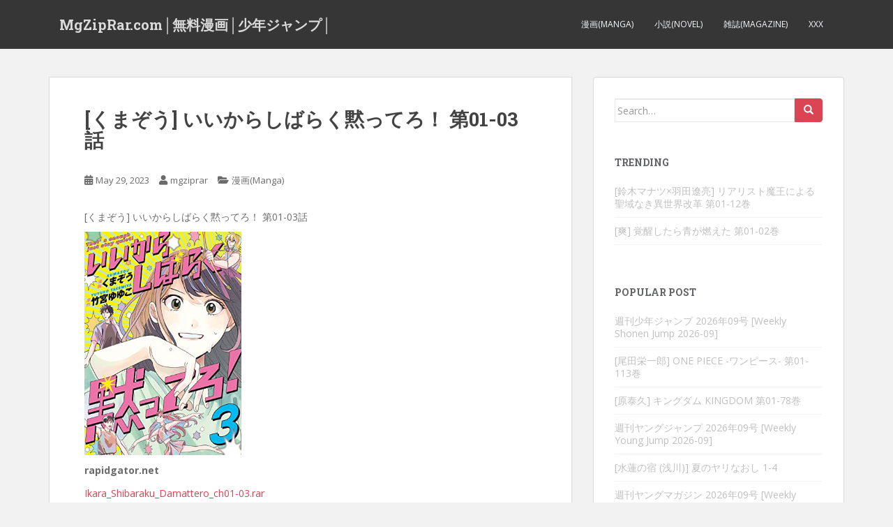

--- FILE ---
content_type: text/html; charset=UTF-8
request_url: https://mgziprar.com/1525096.html
body_size: 13507
content:
<!doctype html>
<!--[if !IE]>
<html class="no-js non-ie" lang="en-US"> <![endif]-->
<!--[if IE 7 ]>
<html class="no-js ie7" lang="en-US"> <![endif]-->
<!--[if IE 8 ]>
<html class="no-js ie8" lang="en-US"> <![endif]-->
<!--[if IE 9 ]>
<html class="no-js ie9" lang="en-US"> <![endif]-->
<!--[if gt IE 9]><!-->
<html class="no-js" lang="en-US"> <!--<![endif]-->
<head>
<meta charset="UTF-8">
<meta name="viewport" content="width=device-width, initial-scale=1">
<meta name="theme-color" content="">
<link rel="profile" href="https://gmpg.org/xfn/11">

<meta name='robots' content='index, follow, max-image-preview:large, max-snippet:-1, max-video-preview:-1' />
	<style>img:is([sizes="auto" i], [sizes^="auto," i]) { contain-intrinsic-size: 3000px 1500px }</style>
	
	<!-- This site is optimized with the Yoast SEO plugin v22.4 - https://yoast.com/wordpress/plugins/seo/ -->
	<title>[くまぞう] いいからしばらく黙ってろ！ 第01-03話 | MgZipRar.com│無料漫画│少年ジャンプ│</title>
	<link rel="canonical" href="https://mgziprar.com/1525096.html" />
	<meta property="og:locale" content="en_US" />
	<meta property="og:type" content="article" />
	<meta property="og:title" content="[くまぞう] いいからしばらく黙ってろ！ 第01-03話 | MgZipRar.com│無料漫画│少年ジャンプ│" />
	<meta property="og:description" content="[くまぞう] いいからしばらく黙ってろ！ 第01-03話 rapidgator.net Ikara_Shibaraku_Damattero_ch01-03.rar Ikara_Shibaraku_Damattero_v01-02s.rar Ikara_Shibaraku_Damattero_v01.rar Ikara_Shibaraku_Damattero_v03.rar" />
	<meta property="og:url" content="https://mgziprar.com/1525096.html" />
	<meta property="og:site_name" content="MgZipRar.com│無料漫画│少年ジャンプ│" />
	<meta property="article:published_time" content="2023-05-29T14:33:45+00:00" />
	<meta property="article:modified_time" content="2023-07-04T05:57:38+00:00" />
	<meta property="og:image" content="http://mgziprar.com/wp-content/uploads/2023/05/x10k3-tn473-s3678.jpg" />
	<meta name="author" content="mgziprar" />
	<meta name="twitter:card" content="summary_large_image" />
	<meta name="twitter:label1" content="Written by" />
	<meta name="twitter:data1" content="mgziprar" />
	<meta name="twitter:label2" content="Est. reading time" />
	<meta name="twitter:data2" content="1 minute" />
	<script type="application/ld+json" class="yoast-schema-graph">{"@context":"https://schema.org","@graph":[{"@type":"WebPage","@id":"https://mgziprar.com/1525096.html","url":"https://mgziprar.com/1525096.html","name":"[くまぞう] いいからしばらく黙ってろ！ 第01-03話 | MgZipRar.com│無料漫画│少年ジャンプ│","isPartOf":{"@id":"https://mgziprar.com/#website"},"primaryImageOfPage":{"@id":"https://mgziprar.com/1525096.html#primaryimage"},"image":{"@id":"https://mgziprar.com/1525096.html#primaryimage"},"thumbnailUrl":"http://mgziprar.com/wp-content/uploads/2023/05/x10k3-tn473-s3678.jpg","datePublished":"2023-05-29T14:33:45+00:00","dateModified":"2023-07-04T05:57:38+00:00","author":{"@id":"https://mgziprar.com/#/schema/person/ee2a246c3fb9136f333e2f34cf8bbd26"},"breadcrumb":{"@id":"https://mgziprar.com/1525096.html#breadcrumb"},"inLanguage":"en-US","potentialAction":[{"@type":"ReadAction","target":["https://mgziprar.com/1525096.html"]}]},{"@type":"ImageObject","inLanguage":"en-US","@id":"https://mgziprar.com/1525096.html#primaryimage","url":"http://mgziprar.com/wp-content/uploads/2023/05/x10k3-tn473-s3678.jpg","contentUrl":"http://mgziprar.com/wp-content/uploads/2023/05/x10k3-tn473-s3678.jpg"},{"@type":"BreadcrumbList","@id":"https://mgziprar.com/1525096.html#breadcrumb","itemListElement":[{"@type":"ListItem","position":1,"name":"Home","item":"https://mgziprar.com/"},{"@type":"ListItem","position":2,"name":"[くまぞう] いいからしばらく黙ってろ！ 第01-03話"}]},{"@type":"WebSite","@id":"https://mgziprar.com/#website","url":"https://mgziprar.com/","name":"MgZipRar.com│無料漫画│少年ジャンプ│","description":"漫画RAW 無料ダウンロード 無料漫画│少年ジャンプ","potentialAction":[{"@type":"SearchAction","target":{"@type":"EntryPoint","urlTemplate":"https://mgziprar.com/?s={search_term_string}"},"query-input":"required name=search_term_string"}],"inLanguage":"en-US"},{"@type":"Person","@id":"https://mgziprar.com/#/schema/person/ee2a246c3fb9136f333e2f34cf8bbd26","name":"mgziprar","image":{"@type":"ImageObject","inLanguage":"en-US","@id":"https://mgziprar.com/#/schema/person/image/","url":"https://secure.gravatar.com/avatar/30d60ce51d994bca2f7d374f74c76c21e4dc98a185043ae3069a6b421089d8b1?s=96&d=mm&r=g","contentUrl":"https://secure.gravatar.com/avatar/30d60ce51d994bca2f7d374f74c76c21e4dc98a185043ae3069a6b421089d8b1?s=96&d=mm&r=g","caption":"mgziprar"},"url":"https://mgziprar.com/author/mgziprar"}]}</script>
	<!-- / Yoast SEO plugin. -->


<link rel='dns-prefetch' href='//fonts.googleapis.com' />
<link rel="alternate" type="application/rss+xml" title="MgZipRar.com│無料漫画│少年ジャンプ│ &raquo; Feed" href="https://mgziprar.com/feed" />
<link rel="alternate" type="application/rss+xml" title="MgZipRar.com│無料漫画│少年ジャンプ│ &raquo; Comments Feed" href="https://mgziprar.com/comments/feed" />
<script type="c6c4dabf65528612002db78b-text/javascript">
/* <![CDATA[ */
window._wpemojiSettings = {"baseUrl":"https:\/\/s.w.org\/images\/core\/emoji\/16.0.1\/72x72\/","ext":".png","svgUrl":"https:\/\/s.w.org\/images\/core\/emoji\/16.0.1\/svg\/","svgExt":".svg","source":{"concatemoji":"https:\/\/mgziprar.com\/wp-includes\/js\/wp-emoji-release.min.js?ver=6.8.2"}};
/*! This file is auto-generated */
!function(s,n){var o,i,e;function c(e){try{var t={supportTests:e,timestamp:(new Date).valueOf()};sessionStorage.setItem(o,JSON.stringify(t))}catch(e){}}function p(e,t,n){e.clearRect(0,0,e.canvas.width,e.canvas.height),e.fillText(t,0,0);var t=new Uint32Array(e.getImageData(0,0,e.canvas.width,e.canvas.height).data),a=(e.clearRect(0,0,e.canvas.width,e.canvas.height),e.fillText(n,0,0),new Uint32Array(e.getImageData(0,0,e.canvas.width,e.canvas.height).data));return t.every(function(e,t){return e===a[t]})}function u(e,t){e.clearRect(0,0,e.canvas.width,e.canvas.height),e.fillText(t,0,0);for(var n=e.getImageData(16,16,1,1),a=0;a<n.data.length;a++)if(0!==n.data[a])return!1;return!0}function f(e,t,n,a){switch(t){case"flag":return n(e,"\ud83c\udff3\ufe0f\u200d\u26a7\ufe0f","\ud83c\udff3\ufe0f\u200b\u26a7\ufe0f")?!1:!n(e,"\ud83c\udde8\ud83c\uddf6","\ud83c\udde8\u200b\ud83c\uddf6")&&!n(e,"\ud83c\udff4\udb40\udc67\udb40\udc62\udb40\udc65\udb40\udc6e\udb40\udc67\udb40\udc7f","\ud83c\udff4\u200b\udb40\udc67\u200b\udb40\udc62\u200b\udb40\udc65\u200b\udb40\udc6e\u200b\udb40\udc67\u200b\udb40\udc7f");case"emoji":return!a(e,"\ud83e\udedf")}return!1}function g(e,t,n,a){var r="undefined"!=typeof WorkerGlobalScope&&self instanceof WorkerGlobalScope?new OffscreenCanvas(300,150):s.createElement("canvas"),o=r.getContext("2d",{willReadFrequently:!0}),i=(o.textBaseline="top",o.font="600 32px Arial",{});return e.forEach(function(e){i[e]=t(o,e,n,a)}),i}function t(e){var t=s.createElement("script");t.src=e,t.defer=!0,s.head.appendChild(t)}"undefined"!=typeof Promise&&(o="wpEmojiSettingsSupports",i=["flag","emoji"],n.supports={everything:!0,everythingExceptFlag:!0},e=new Promise(function(e){s.addEventListener("DOMContentLoaded",e,{once:!0})}),new Promise(function(t){var n=function(){try{var e=JSON.parse(sessionStorage.getItem(o));if("object"==typeof e&&"number"==typeof e.timestamp&&(new Date).valueOf()<e.timestamp+604800&&"object"==typeof e.supportTests)return e.supportTests}catch(e){}return null}();if(!n){if("undefined"!=typeof Worker&&"undefined"!=typeof OffscreenCanvas&&"undefined"!=typeof URL&&URL.createObjectURL&&"undefined"!=typeof Blob)try{var e="postMessage("+g.toString()+"("+[JSON.stringify(i),f.toString(),p.toString(),u.toString()].join(",")+"));",a=new Blob([e],{type:"text/javascript"}),r=new Worker(URL.createObjectURL(a),{name:"wpTestEmojiSupports"});return void(r.onmessage=function(e){c(n=e.data),r.terminate(),t(n)})}catch(e){}c(n=g(i,f,p,u))}t(n)}).then(function(e){for(var t in e)n.supports[t]=e[t],n.supports.everything=n.supports.everything&&n.supports[t],"flag"!==t&&(n.supports.everythingExceptFlag=n.supports.everythingExceptFlag&&n.supports[t]);n.supports.everythingExceptFlag=n.supports.everythingExceptFlag&&!n.supports.flag,n.DOMReady=!1,n.readyCallback=function(){n.DOMReady=!0}}).then(function(){return e}).then(function(){var e;n.supports.everything||(n.readyCallback(),(e=n.source||{}).concatemoji?t(e.concatemoji):e.wpemoji&&e.twemoji&&(t(e.twemoji),t(e.wpemoji)))}))}((window,document),window._wpemojiSettings);
/* ]]> */
</script>
<style id='wp-emoji-styles-inline-css' type='text/css'>

	img.wp-smiley, img.emoji {
		display: inline !important;
		border: none !important;
		box-shadow: none !important;
		height: 1em !important;
		width: 1em !important;
		margin: 0 0.07em !important;
		vertical-align: -0.1em !important;
		background: none !important;
		padding: 0 !important;
	}
</style>
<link rel='stylesheet' id='wp-block-library-css' href='https://mgziprar.com/wp-includes/css/dist/block-library/style.min.css?ver=6.8.2' type='text/css' media='all' />
<style id='classic-theme-styles-inline-css' type='text/css'>
/*! This file is auto-generated */
.wp-block-button__link{color:#fff;background-color:#32373c;border-radius:9999px;box-shadow:none;text-decoration:none;padding:calc(.667em + 2px) calc(1.333em + 2px);font-size:1.125em}.wp-block-file__button{background:#32373c;color:#fff;text-decoration:none}
</style>
<style id='global-styles-inline-css' type='text/css'>
:root{--wp--preset--aspect-ratio--square: 1;--wp--preset--aspect-ratio--4-3: 4/3;--wp--preset--aspect-ratio--3-4: 3/4;--wp--preset--aspect-ratio--3-2: 3/2;--wp--preset--aspect-ratio--2-3: 2/3;--wp--preset--aspect-ratio--16-9: 16/9;--wp--preset--aspect-ratio--9-16: 9/16;--wp--preset--color--black: #000000;--wp--preset--color--cyan-bluish-gray: #abb8c3;--wp--preset--color--white: #ffffff;--wp--preset--color--pale-pink: #f78da7;--wp--preset--color--vivid-red: #cf2e2e;--wp--preset--color--luminous-vivid-orange: #ff6900;--wp--preset--color--luminous-vivid-amber: #fcb900;--wp--preset--color--light-green-cyan: #7bdcb5;--wp--preset--color--vivid-green-cyan: #00d084;--wp--preset--color--pale-cyan-blue: #8ed1fc;--wp--preset--color--vivid-cyan-blue: #0693e3;--wp--preset--color--vivid-purple: #9b51e0;--wp--preset--gradient--vivid-cyan-blue-to-vivid-purple: linear-gradient(135deg,rgba(6,147,227,1) 0%,rgb(155,81,224) 100%);--wp--preset--gradient--light-green-cyan-to-vivid-green-cyan: linear-gradient(135deg,rgb(122,220,180) 0%,rgb(0,208,130) 100%);--wp--preset--gradient--luminous-vivid-amber-to-luminous-vivid-orange: linear-gradient(135deg,rgba(252,185,0,1) 0%,rgba(255,105,0,1) 100%);--wp--preset--gradient--luminous-vivid-orange-to-vivid-red: linear-gradient(135deg,rgba(255,105,0,1) 0%,rgb(207,46,46) 100%);--wp--preset--gradient--very-light-gray-to-cyan-bluish-gray: linear-gradient(135deg,rgb(238,238,238) 0%,rgb(169,184,195) 100%);--wp--preset--gradient--cool-to-warm-spectrum: linear-gradient(135deg,rgb(74,234,220) 0%,rgb(151,120,209) 20%,rgb(207,42,186) 40%,rgb(238,44,130) 60%,rgb(251,105,98) 80%,rgb(254,248,76) 100%);--wp--preset--gradient--blush-light-purple: linear-gradient(135deg,rgb(255,206,236) 0%,rgb(152,150,240) 100%);--wp--preset--gradient--blush-bordeaux: linear-gradient(135deg,rgb(254,205,165) 0%,rgb(254,45,45) 50%,rgb(107,0,62) 100%);--wp--preset--gradient--luminous-dusk: linear-gradient(135deg,rgb(255,203,112) 0%,rgb(199,81,192) 50%,rgb(65,88,208) 100%);--wp--preset--gradient--pale-ocean: linear-gradient(135deg,rgb(255,245,203) 0%,rgb(182,227,212) 50%,rgb(51,167,181) 100%);--wp--preset--gradient--electric-grass: linear-gradient(135deg,rgb(202,248,128) 0%,rgb(113,206,126) 100%);--wp--preset--gradient--midnight: linear-gradient(135deg,rgb(2,3,129) 0%,rgb(40,116,252) 100%);--wp--preset--font-size--small: 13px;--wp--preset--font-size--medium: 20px;--wp--preset--font-size--large: 36px;--wp--preset--font-size--x-large: 42px;--wp--preset--spacing--20: 0.44rem;--wp--preset--spacing--30: 0.67rem;--wp--preset--spacing--40: 1rem;--wp--preset--spacing--50: 1.5rem;--wp--preset--spacing--60: 2.25rem;--wp--preset--spacing--70: 3.38rem;--wp--preset--spacing--80: 5.06rem;--wp--preset--shadow--natural: 6px 6px 9px rgba(0, 0, 0, 0.2);--wp--preset--shadow--deep: 12px 12px 50px rgba(0, 0, 0, 0.4);--wp--preset--shadow--sharp: 6px 6px 0px rgba(0, 0, 0, 0.2);--wp--preset--shadow--outlined: 6px 6px 0px -3px rgba(255, 255, 255, 1), 6px 6px rgba(0, 0, 0, 1);--wp--preset--shadow--crisp: 6px 6px 0px rgba(0, 0, 0, 1);}:where(.is-layout-flex){gap: 0.5em;}:where(.is-layout-grid){gap: 0.5em;}body .is-layout-flex{display: flex;}.is-layout-flex{flex-wrap: wrap;align-items: center;}.is-layout-flex > :is(*, div){margin: 0;}body .is-layout-grid{display: grid;}.is-layout-grid > :is(*, div){margin: 0;}:where(.wp-block-columns.is-layout-flex){gap: 2em;}:where(.wp-block-columns.is-layout-grid){gap: 2em;}:where(.wp-block-post-template.is-layout-flex){gap: 1.25em;}:where(.wp-block-post-template.is-layout-grid){gap: 1.25em;}.has-black-color{color: var(--wp--preset--color--black) !important;}.has-cyan-bluish-gray-color{color: var(--wp--preset--color--cyan-bluish-gray) !important;}.has-white-color{color: var(--wp--preset--color--white) !important;}.has-pale-pink-color{color: var(--wp--preset--color--pale-pink) !important;}.has-vivid-red-color{color: var(--wp--preset--color--vivid-red) !important;}.has-luminous-vivid-orange-color{color: var(--wp--preset--color--luminous-vivid-orange) !important;}.has-luminous-vivid-amber-color{color: var(--wp--preset--color--luminous-vivid-amber) !important;}.has-light-green-cyan-color{color: var(--wp--preset--color--light-green-cyan) !important;}.has-vivid-green-cyan-color{color: var(--wp--preset--color--vivid-green-cyan) !important;}.has-pale-cyan-blue-color{color: var(--wp--preset--color--pale-cyan-blue) !important;}.has-vivid-cyan-blue-color{color: var(--wp--preset--color--vivid-cyan-blue) !important;}.has-vivid-purple-color{color: var(--wp--preset--color--vivid-purple) !important;}.has-black-background-color{background-color: var(--wp--preset--color--black) !important;}.has-cyan-bluish-gray-background-color{background-color: var(--wp--preset--color--cyan-bluish-gray) !important;}.has-white-background-color{background-color: var(--wp--preset--color--white) !important;}.has-pale-pink-background-color{background-color: var(--wp--preset--color--pale-pink) !important;}.has-vivid-red-background-color{background-color: var(--wp--preset--color--vivid-red) !important;}.has-luminous-vivid-orange-background-color{background-color: var(--wp--preset--color--luminous-vivid-orange) !important;}.has-luminous-vivid-amber-background-color{background-color: var(--wp--preset--color--luminous-vivid-amber) !important;}.has-light-green-cyan-background-color{background-color: var(--wp--preset--color--light-green-cyan) !important;}.has-vivid-green-cyan-background-color{background-color: var(--wp--preset--color--vivid-green-cyan) !important;}.has-pale-cyan-blue-background-color{background-color: var(--wp--preset--color--pale-cyan-blue) !important;}.has-vivid-cyan-blue-background-color{background-color: var(--wp--preset--color--vivid-cyan-blue) !important;}.has-vivid-purple-background-color{background-color: var(--wp--preset--color--vivid-purple) !important;}.has-black-border-color{border-color: var(--wp--preset--color--black) !important;}.has-cyan-bluish-gray-border-color{border-color: var(--wp--preset--color--cyan-bluish-gray) !important;}.has-white-border-color{border-color: var(--wp--preset--color--white) !important;}.has-pale-pink-border-color{border-color: var(--wp--preset--color--pale-pink) !important;}.has-vivid-red-border-color{border-color: var(--wp--preset--color--vivid-red) !important;}.has-luminous-vivid-orange-border-color{border-color: var(--wp--preset--color--luminous-vivid-orange) !important;}.has-luminous-vivid-amber-border-color{border-color: var(--wp--preset--color--luminous-vivid-amber) !important;}.has-light-green-cyan-border-color{border-color: var(--wp--preset--color--light-green-cyan) !important;}.has-vivid-green-cyan-border-color{border-color: var(--wp--preset--color--vivid-green-cyan) !important;}.has-pale-cyan-blue-border-color{border-color: var(--wp--preset--color--pale-cyan-blue) !important;}.has-vivid-cyan-blue-border-color{border-color: var(--wp--preset--color--vivid-cyan-blue) !important;}.has-vivid-purple-border-color{border-color: var(--wp--preset--color--vivid-purple) !important;}.has-vivid-cyan-blue-to-vivid-purple-gradient-background{background: var(--wp--preset--gradient--vivid-cyan-blue-to-vivid-purple) !important;}.has-light-green-cyan-to-vivid-green-cyan-gradient-background{background: var(--wp--preset--gradient--light-green-cyan-to-vivid-green-cyan) !important;}.has-luminous-vivid-amber-to-luminous-vivid-orange-gradient-background{background: var(--wp--preset--gradient--luminous-vivid-amber-to-luminous-vivid-orange) !important;}.has-luminous-vivid-orange-to-vivid-red-gradient-background{background: var(--wp--preset--gradient--luminous-vivid-orange-to-vivid-red) !important;}.has-very-light-gray-to-cyan-bluish-gray-gradient-background{background: var(--wp--preset--gradient--very-light-gray-to-cyan-bluish-gray) !important;}.has-cool-to-warm-spectrum-gradient-background{background: var(--wp--preset--gradient--cool-to-warm-spectrum) !important;}.has-blush-light-purple-gradient-background{background: var(--wp--preset--gradient--blush-light-purple) !important;}.has-blush-bordeaux-gradient-background{background: var(--wp--preset--gradient--blush-bordeaux) !important;}.has-luminous-dusk-gradient-background{background: var(--wp--preset--gradient--luminous-dusk) !important;}.has-pale-ocean-gradient-background{background: var(--wp--preset--gradient--pale-ocean) !important;}.has-electric-grass-gradient-background{background: var(--wp--preset--gradient--electric-grass) !important;}.has-midnight-gradient-background{background: var(--wp--preset--gradient--midnight) !important;}.has-small-font-size{font-size: var(--wp--preset--font-size--small) !important;}.has-medium-font-size{font-size: var(--wp--preset--font-size--medium) !important;}.has-large-font-size{font-size: var(--wp--preset--font-size--large) !important;}.has-x-large-font-size{font-size: var(--wp--preset--font-size--x-large) !important;}
:where(.wp-block-post-template.is-layout-flex){gap: 1.25em;}:where(.wp-block-post-template.is-layout-grid){gap: 1.25em;}
:where(.wp-block-columns.is-layout-flex){gap: 2em;}:where(.wp-block-columns.is-layout-grid){gap: 2em;}
:root :where(.wp-block-pullquote){font-size: 1.5em;line-height: 1.6;}
</style>
<link rel='stylesheet' id='crp-style-rounded-thumbs-css' href='https://mgziprar.com/wp-content/plugins/contextual-related-posts/css/rounded-thumbs.min.css?ver=3.4.1' type='text/css' media='all' />
<style id='crp-style-rounded-thumbs-inline-css' type='text/css'>

			.crp_related.crp-rounded-thumbs a {
			  width: 138px;
			  height: 138px;
			  text-decoration: none;
			}
			.crp_related.crp-rounded-thumbs img {
			  max-width: 138px;
			  margin: auto;
			}
			.crp_related.crp-rounded-thumbs .crp_title {
			  width: 100%;
			}
			
</style>
<link rel='stylesheet' id='collapscore-css-css' href='https://mgziprar.com/wp-content/plugins/jquery-collapse-o-matic/css/core_style.css?ver=1.0' type='text/css' media='all' />
<link rel='stylesheet' id='collapseomatic-css-css' href='https://mgziprar.com/wp-content/plugins/jquery-collapse-o-matic/css/light_style.css?ver=1.6' type='text/css' media='all' />
<link rel='stylesheet' id='wordpress-popular-posts-css-css' href='https://mgziprar.com/wp-content/plugins/wordpress-popular-posts/assets/css/wpp.css?ver=6.4.2' type='text/css' media='all' />
<link rel='stylesheet' id='sparkling-bootstrap-css' href='https://mgziprar.com/wp-content/themes/sparkling/assets/css/bootstrap.min.css?ver=6.8.2' type='text/css' media='all' />
<link rel='stylesheet' id='sparkling-icons-css' href='https://mgziprar.com/wp-content/themes/sparkling/assets/css/fontawesome-all.min.css?ver=5.1.1.' type='text/css' media='all' />
<link rel='stylesheet' id='sparkling-fonts-css' href='//fonts.googleapis.com/css?family=Open+Sans%3A400italic%2C400%2C600%2C700%7CRoboto+Slab%3A400%2C300%2C700&#038;ver=6.8.2' type='text/css' media='all' />
<link rel='stylesheet' id='sparkling-style-css' href='https://mgziprar.com/wp-content/themes/sparkling/style.css?ver=2.4.2' type='text/css' media='all' />
<script type="c6c4dabf65528612002db78b-text/javascript" src="https://mgziprar.com/wp-includes/js/jquery/jquery.min.js?ver=3.7.1" id="jquery-core-js"></script>
<script type="c6c4dabf65528612002db78b-text/javascript" src="https://mgziprar.com/wp-includes/js/jquery/jquery-migrate.min.js?ver=3.4.1" id="jquery-migrate-js"></script>
<script type="application/json" id="wpp-json">

{"sampling_active":1,"sampling_rate":100,"ajax_url":"https:\/\/mgziprar.com\/wp-json\/wordpress-popular-posts\/v1\/popular-posts","api_url":"https:\/\/mgziprar.com\/wp-json\/wordpress-popular-posts","ID":1525096,"token":"3d1acc0eaa","lang":0,"debug":0}

</script>
<script type="c6c4dabf65528612002db78b-text/javascript" src="https://mgziprar.com/wp-content/plugins/wordpress-popular-posts/assets/js/wpp.min.js?ver=6.4.2" id="wpp-js-js"></script>
<script type="c6c4dabf65528612002db78b-text/javascript" src="https://mgziprar.com/wp-content/themes/sparkling/assets/js/vendor/bootstrap.min.js?ver=6.8.2" id="sparkling-bootstrapjs-js"></script>
<script type="c6c4dabf65528612002db78b-text/javascript" src="https://mgziprar.com/wp-content/themes/sparkling/assets/js/functions.js?ver=20180503" id="sparkling-functions-js"></script>
<link rel="https://api.w.org/" href="https://mgziprar.com/wp-json/" /><link rel="alternate" title="JSON" type="application/json" href="https://mgziprar.com/wp-json/wp/v2/posts/1525096" /><link rel="EditURI" type="application/rsd+xml" title="RSD" href="https://mgziprar.com/xmlrpc.php?rsd" />
<meta name="generator" content="WordPress 6.8.2" />
<link rel='shortlink' href='https://mgziprar.com/?p=1525096' />
<link rel="alternate" title="oEmbed (JSON)" type="application/json+oembed" href="https://mgziprar.com/wp-json/oembed/1.0/embed?url=https%3A%2F%2Fmgziprar.com%2F1525096.html" />
<link rel="alternate" title="oEmbed (XML)" type="text/xml+oembed" href="https://mgziprar.com/wp-json/oembed/1.0/embed?url=https%3A%2F%2Fmgziprar.com%2F1525096.html&#038;format=xml" />
            <style id="wpp-loading-animation-styles">@-webkit-keyframes bgslide{from{background-position-x:0}to{background-position-x:-200%}}@keyframes bgslide{from{background-position-x:0}to{background-position-x:-200%}}.wpp-widget-placeholder,.wpp-widget-block-placeholder,.wpp-shortcode-placeholder{margin:0 auto;width:60px;height:3px;background:#dd3737;background:linear-gradient(90deg,#dd3737 0%,#571313 10%,#dd3737 100%);background-size:200% auto;border-radius:3px;-webkit-animation:bgslide 1s infinite linear;animation:bgslide 1s infinite linear}</style>
            <style type="text/css"></style>		<style>
			.algolia-search-highlight {
				background-color: #fffbcc;
				border-radius: 2px;
				font-style: normal;
			}
		</style>
				<style type="text/css">
				.navbar > .container .navbar-brand {
			color: #dadada;
		}
		</style>
	
</head>

<body class="wp-singular post-template-default single single-post postid-1525096 single-format-standard wp-theme-sparkling group-blog">
	<a class="sr-only sr-only-focusable" href="#content">Skip to main content</a>
<div id="page" class="hfeed site">

	<header id="masthead" class="site-header" role="banner">
		<nav class="navbar navbar-default
		" role="navigation">
			<div class="container">
				<div class="row">
					<div class="site-navigation-inner col-sm-12">
						<div class="navbar-header">


														<div id="logo">
															<p class="site-name">																		<a class="navbar-brand" href="https://mgziprar.com/" title="MgZipRar.com│無料漫画│少年ジャンプ│" rel="home">MgZipRar.com│無料漫画│少年ジャンプ│</a>
																</p>																													</div><!-- end of #logo -->

							<button type="button" class="btn navbar-toggle" data-toggle="collapse" data-target=".navbar-ex1-collapse">
								<span class="sr-only">Toggle navigation</span>
								<span class="icon-bar"></span>
								<span class="icon-bar"></span>
								<span class="icon-bar"></span>
							</button>
						</div>



						<div class="collapse navbar-collapse navbar-ex1-collapse"><ul id="menu-abc" class="nav navbar-nav"><li id="menu-item-1005602" class="menu-item menu-item-type-taxonomy menu-item-object-category current-post-ancestor current-menu-parent current-post-parent menu-item-1005602"><a href="https://mgziprar.com/category/manga">漫画(Manga)</a></li>
<li id="menu-item-1005603" class="menu-item menu-item-type-taxonomy menu-item-object-category menu-item-1005603"><a href="https://mgziprar.com/category/novel">小説(Novel)</a></li>
<li id="menu-item-1005604" class="menu-item menu-item-type-taxonomy menu-item-object-category menu-item-1005604"><a href="https://mgziprar.com/category/magazine">雑誌(Magazine)</a></li>
<li id="menu-item-1396177" class="menu-item menu-item-type-taxonomy menu-item-object-category menu-item-1396177"><a href="https://mgziprar.com/category/xxx">xxx</a></li>
</ul></div>


					</div>
				</div>
			</div>
		</nav><!-- .site-navigation -->
	</header><!-- #masthead -->

	<div id="content" class="site-content">

		<div class="top-section">
								</div>

		<div class="container main-content-area">
						<div class="row side-pull-left">
				<div class="main-content-inner col-sm-12 col-md-8">

	<div id="primary" class="content-area">
		<main id="main" class="site-main" role="main">

		<article id="post-1525096" class="post-1525096 post type-post status-publish format-standard hentry category-manga">
		<div class="post-inner-content">
		<header class="entry-header page-header">

			<h1 class="entry-title ">[くまぞう] いいからしばらく黙ってろ！ 第01-03話</h1>

			<div class="entry-meta">
				<span class="posted-on"><i class="fa fa-calendar-alt"></i> <a href="https://mgziprar.com/1525096.html" rel="bookmark"><time class="entry-date published" datetime="2023-05-29T14:33:45+00:00">May 29, 2023</time><time class="updated" datetime="2023-07-04T05:57:38+00:00">July 4, 2023</time></a></span><span class="byline"> <i class="fa fa-user"></i> <span class="author vcard"><a class="url fn n" href="https://mgziprar.com/author/mgziprar">mgziprar</a></span></span>
								<span class="cat-links"><i class="fa fa-folder-open"></i>
				 <a href="https://mgziprar.com/category/manga" rel="category tag">漫画(Manga)</a>				</span>
								
			</div><!-- .entry-meta -->
		</header><!-- .entry-header -->

		<div class="entry-content">
			[くまぞう] いいからしばらく黙ってろ！ 第01-03話</p>
<p><img decoding="async" src="https://mgziprar.com/wp-content/uploads/2023/05/x10k3-tn473-s3678.jpg" width="225" /><br />
<span id="more-1525096"></span></p>
<p><strong>rapidgator.net</strong></p>
<p><a target="_blank" rel="nofollow" href="https://mgziprar.com/goto/lL9yAOKHYUNC9NPk6Q5+wOLspM4CoRIdKcnWs/OV0wyv6hMmESmtrQ7AkCaEOMTCAy7Bh5r3rjmI2zrPbV3xeqjrjX+HG50b2iusU0uBy55k83OwWW034giG4Xa/xnYt2yoRF5g9ZVo63xW5dk8YVQ==:bE2R+GmxUoedY+MmKZ8+vw==">Ikara_Shibaraku_Damattero_ch01-03.rar</a><br />
<a target="_blank" rel="nofollow" href="https://mgziprar.com/goto/rypWNVNP5LfFO86LbW/X9y47yYS+p/5Hm6v/TmJUtzOyK7lUCJhzwL2iJdGvScAlOSRwtmAumKvPvH6VAZo9eDDFOrORX5rZrkRgca9uopzxFlEjMI7gdP2U/bmcySBQDLaUa0p5/6c5ytHC5ahn9g==:vlOa+9nDwxmP/Juc+X120Q==">Ikara_Shibaraku_Damattero_v01-02s.rar</a><br />
<a target="_blank" rel="nofollow" href="https://mgziprar.com/goto/0Y0M43MjDM0lFGQCFWVUIBXF6z5MKLAm3YD2GaI9yjMExAE0lACzZgcveutA85iSQQfsEdQmERUPqNUL1FhpXR36fGm9L5r9DDmXFnLbz3vzM0A7ZU/kIEL1HN7BLI4gxfYq+i0tYzgF+OyUrbK4Wg==:Q58yQJv0GbjbI+JBcHmpZg==">Ikara_Shibaraku_Damattero_v01.rar</a><br />
<a target="_blank" rel="nofollow" href="https://mgziprar.com/goto/tY/ziAxJbfjMZPPJ6ZFei4qNXpU/3qEZ+c7f0TDfMu0+RiTkuytaOLlsGxZkBTaoMm8T0DKqc853d3ish+REz6cqsnqfQsAjFBdw10Eg6a9DtEoaJ3rl7MorP2v0J/Vj1u6k11f+ALZRzRO+3oN5ZQ==:gqjla9L25RUQPMUbTFTjFA==">Ikara_Shibaraku_Damattero_v03.rar</a></p>
<div id="crp_related"> </div>					</div><!-- .entry-content -->

		<footer class="entry-meta">

			
		</footer><!-- .entry-meta -->
	</div>

	
</article><!-- #post-## -->

	<nav class="navigation post-navigation" aria-label="Posts">
		<h2 class="screen-reader-text">Post navigation</h2>
		<div class="nav-links"><div class="nav-previous"><a href="https://mgziprar.com/1564099.html" rel="prev"><i class="fa fa-chevron-left"></i> <span class="post-title">[ゆきもち] オセロなふたり 第01-04巻</span></a></div><div class="nav-next"><a href="https://mgziprar.com/1564117.html" rel="next"><span class="post-title">[倉内渓人] 17の夏の音 第01巻 <i class="fa fa-chevron-right"></i></span></a></div></div>
	</nav>
		</main><!-- #main -->
	</div><!-- #primary -->

</div><!-- close .main-content-inner -->
<div id="secondary" class="widget-area col-sm-12 col-md-4" role="complementary">
	<div class="well">
				<aside id="search-3" class="widget widget_search">
<form role="search" method="get" class="form-search" action="https://mgziprar.com/">
  <div class="input-group">
	  <label class="screen-reader-text" for="s">Search for:</label>
	<input type="text" class="form-control search-query" placeholder="Search&hellip;" value="" name="s" title="Search for:" />
	<span class="input-group-btn">
	  <button type="submit" class="btn btn-default" name="submit" id="searchsubmit" value="Search"><span class="glyphicon glyphicon-search"></span></button>
	</span>
  </div>
</form>
</aside>
<aside id="wpp-3" class="widget popular-posts">
<h3 class="widget-title">Trending</h3><ul class="wpp-list">
<li>
<a href="https://mgziprar.com/1103815.html" class="wpp-post-title" target="_self">[鈴木マナツ×羽田遼亮] リアリスト魔王による聖域なき異世界改革 第01-12巻</a>
</li>
<li>
<a href="https://mgziprar.com/1688005.html" class="wpp-post-title" target="_self">[爽] 覚醒したら青が燃えた  第01-02巻</a>
</li>
</ul>
</aside>

<aside id="wpp-2" class="widget popular-posts">
<h3 class="widget-title">Popular Post</h3><ul class="wpp-list">
<li>
<a href="https://mgziprar.com/1379075.html" class="wpp-post-title" target="_self">週刊少年ジャンプ 2026年09号 [Weekly Shonen Jump 2026-09]</a>
</li>
<li>
<a href="https://mgziprar.com/1378967.html" class="wpp-post-title" target="_self">[尾田栄一郎] ONE PIECE -ワンピース- 第01-113巻</a>
</li>
<li>
<a href="https://mgziprar.com/1378983.html" class="wpp-post-title" target="_self">[原泰久] キングダム KINGDOM 第01-78巻</a>
</li>
<li>
<a href="https://mgziprar.com/1379067.html" class="wpp-post-title" target="_self">週刊ヤングジャンプ 2026年09号 [Weekly Young Jump 2026-09]</a>
</li>
<li>
<a href="https://mgziprar.com/1552101.html" class="wpp-post-title" target="_self">[水蓮の宿 (浅川)] 夏のヤリなおし 1-4</a>
</li>
<li>
<a href="https://mgziprar.com/1381157.html" class="wpp-post-title" target="_self">週刊ヤングマガジン 2026年09号 [Weekly Young Magazine 2026-09]</a>
</li>
<li>
<a href="https://mgziprar.com/1307417.html" class="wpp-post-title" target="_self">週刊少年マガジン 2026年09号 [Weekly Shonen Magazine 2026-09]</a>
</li>
<li>
<a href="https://mgziprar.com/1379008.html" class="wpp-post-title" target="_self">[芥見下々] 呪術廻戦 第00-30巻</a>
</li>
<li>
<a href="https://mgziprar.com/1307420.html" class="wpp-post-title" target="_self">ヤングエース 2026年02月号 [Young Ace 2026-02]</a>
</li>
<li>
<a href="https://mgziprar.com/864115.html" class="wpp-post-title" target="_self">[蘇我捨恥×氷樹一世] 異世界迷宮でハーレムを 第01-12巻</a>
</li>
<li>
<a href="https://mgziprar.com/3970.html" class="wpp-post-title" target="_self">週刊少年チャンピオン 2026年09号 [Weekly Shonen Champion 2026-09]</a>
</li>
<li>
<a href="https://mgziprar.com/1381136.html" class="wpp-post-title" target="_self">別冊少年マガジン 2026年01月号 [Bessatsu Shonen Magazine 2026-01]</a>
</li>
<li>
<a href="https://mgziprar.com/1822.html" class="wpp-post-title" target="_self">週刊少年サンデー 2026年09号 [Weekly Shonen Sunday 2026-09]</a>
</li>
<li>
<a href="https://mgziprar.com/1378995.html" class="wpp-post-title" target="_self">[吾峠呼世晴] 鬼滅の刃 第01-23巻</a>
</li>
<li>
<a href="https://mgziprar.com/932.html" class="wpp-post-title" target="_self">週刊スピリッツ 2026年09号 [Big Comic Spirits 2026-09]</a>
</li>
<li>
<a href="https://mgziprar.com/1205379.html" class="wpp-post-title" target="_self">[丸山くがね] オーバーロード 第01-16巻</a>
</li>
<li>
<a href="https://mgziprar.com/1378971.html" class="wpp-post-title" target="_self">[藤本タツキ] チェンソーマン 第01-22巻</a>
</li>
<li>
<a href="https://mgziprar.com/5926.html" class="wpp-post-title" target="_self">[伏瀬×川上泰樹] 転生したらスライムだった件 第01-22巻</a>
</li>
<li>
<a href="https://mgziprar.com/679261.html" class="wpp-post-title" target="_self">[カルロ・ゼン×東條チカ] 幼女戦記 第01-33巻</a>
</li>
<li>
<a href="https://mgziprar.com/13440.html" class="wpp-post-title" target="_self">[手塚治虫] 火の鳥 第01-16巻</a>
</li>
<li>
<a href="https://mgziprar.com/793.html" class="wpp-post-title" target="_self">[小山宙哉] 宇宙兄弟 第01-45巻</a>
</li>
<li>
<a href="https://mgziprar.com/1378985.html" class="wpp-post-title" target="_self">[堀越耕平] 僕のヒーローアカデミア 第01-42巻</a>
</li>
<li>
<a href="https://mgziprar.com/1367834.html" class="wpp-post-title" target="_self">[山田鐘人×アベツカサ] 葬送のフリーレン 第01-15巻</a>
</li>
<li>
<a href="https://mgziprar.com/16594.html" class="wpp-post-title" target="_self">週刊プレイボーイ 2024年46-51号 [Weekly Playboy 2024-46-51]</a>
</li>
<li>
<a href="https://mgziprar.com/1378955.html" class="wpp-post-title" target="_self">[遠藤達哉] SPY×FAMILY 第01-16巻</a>
</li>
<li>
<a href="https://mgziprar.com/32115.html" class="wpp-post-title" target="_self">[尾田栄一郎] ONE PIECE ワンピース カラー版 第01-105巻</a>
</li>
<li>
<a href="https://mgziprar.com/868140.html" class="wpp-post-title" target="_self">[アジチカ×梅村真也×フクイタクミ] 終末のワルキューレ 第01-26巻</a>
</li>
<li>
<a href="https://mgziprar.com/1381161.html" class="wpp-post-title" target="_self">週刊モーニング 2026年09号 [Weekly Morning 2026-09]</a>
</li>
<li>
<a href="https://mgziprar.com/9791.html" class="wpp-post-title" target="_self">[衣笠彰梧] ようこそ実力至上主義の教室へ 第01-22巻</a>
</li>
<li>
<a href="https://mgziprar.com/1381111.html" class="wpp-post-title" target="_self">[諌山創] 進撃の巨人 第00-34巻</a>
</li>
<li>
<a href="https://mgziprar.com/570.html" class="wpp-post-title" target="_self">[渡辺航] 弱虫ペダル 第01-98巻</a>
</li>
<li>
<a href="https://mgziprar.com/1378961.html" class="wpp-post-title" target="_self">[ONEx村田雄介] ワンパンマン 第01-35巻</a>
</li>
<li>
<a href="https://mgziprar.com/341.html" class="wpp-post-title" target="_self">[ゆでたまご] キン肉マン 第01-91巻</a>
</li>
<li>
<a href="https://mgziprar.com/1142.html" class="wpp-post-title" target="_self">グランドジャンプ 2026年04号 [Grand Jump 2026-04]</a>
</li>
<li>
<a href="https://mgziprar.com/1334467.html" class="wpp-post-title" target="_self">[西尾維新×大暮維人] 化物語 第01-22巻</a>
</li>
<li>
<a href="https://mgziprar.com/1378989.html" class="wpp-post-title" target="_self">[野田サトル] ゴールデンカムイ 第01-31巻</a>
</li>
<li>
<a href="https://mgziprar.com/1378993.html" class="wpp-post-title" target="_self">ジャンプSQ 2026年02月号 [Jump Square 2026-02]</a>
</li>
<li>
<a href="https://mgziprar.com/1205367.html" class="wpp-post-title" target="_self">[フジカワユカ] 無職転生 ～異世界行ったら本気だす～ 第01-23巻</a>
</li>
<li>
<a href="https://mgziprar.com/582.html" class="wpp-post-title" target="_self">月刊少年マガジン 2026年02月号 [Gekkan Shonen Magazine 2026-02]</a>
</li>
<li>
<a href="https://mgziprar.com/16213.html" class="wpp-post-title" target="_self">MONOQLO (モノクロ) 2024年07月号</a>
</li>
<li>
<a href="https://mgziprar.com/1370792.html" class="wpp-post-title" target="_self">[和久井健] 東京卍リベンジャーズ 第01-31巻</a>
</li>
<li>
<a href="https://mgziprar.com/1378987.html" class="wpp-post-title" target="_self">[荒木飛呂彦] ジョジョの奇妙な冒険 Part8 ジョジョリオン 第01-27巻</a>
</li>
<li>
<a href="https://mgziprar.com/1006196.html" class="wpp-post-title" target="_self">週刊ファミ通 2024年10月03-10日 [Weekly Famitsu 2024-10-03-10]</a>
</li>
<li>
<a href="https://mgziprar.com/1378998.html" class="wpp-post-title" target="_self">[鳥山明×とよたろう] ドラゴンボール超 第01-24巻</a>
</li>
<li>
<a href="https://mgziprar.com/343.html" class="wpp-post-title" target="_self">[古舘春一] ハイキュー 第01-45巻</a>
</li>
<li>
<a href="https://mgziprar.com/1106810.html" class="wpp-post-title" target="_self">[坂野杏梨] 陰の実力者になりたくて！ 第01-17巻</a>
</li>
<li>
<a href="https://mgziprar.com/1454873.html" class="wpp-post-title" target="_self">[大前貴史×明鏡シスイ×tef] 信じていた仲間達にダンジョン奥地で殺されかけたがギフト『無限ガチャ』でレベル９９９９の仲間達を手に入れて元パーティーメンバーと世界に復讐＆『ざまぁ！』します 第01-20巻</a>
</li>
<li>
<a href="https://mgziprar.com/137295.html" class="wpp-post-title" target="_self">[LINKx宵野コタロー] 終末のハーレム セミカラー版 第01-18巻</a>
</li>
<li>
<a href="https://mgziprar.com/1381151.html" class="wpp-post-title" target="_self">週刊モーニング 2022年40号 [Weekly Morning 2022-40]</a>
</li>
<li>
<a href="https://mgziprar.com/1397221.html" class="wpp-post-title" target="_self">DLO-01-14</a>
</li>
</ul>
</aside>

		<aside id="recent-posts-2" class="widget widget_recent_entries">
		<h3 class="widget-title">Recent Posts</h3>
		<ul>
											<li>
					<a href="https://mgziprar.com/1609246.html">ベツフラ 2026年01号</a>
									</li>
											<li>
					<a href="https://mgziprar.com/1688005.html">[爽] 覚醒したら青が燃えた  第01-02巻</a>
									</li>
											<li>
					<a href="https://mgziprar.com/836487.html">月刊flowers 2026年03月号</a>
									</li>
											<li>
					<a href="https://mgziprar.com/1688033.html">[Amary×那無人] 電車で、授業。先生と。第01-02巻</a>
									</li>
											<li>
					<a href="https://mgziprar.com/1688012.html">[はしゃ] 甘くて辛くて酸っぱい 第01-02巻</a>
									</li>
											<li>
					<a href="https://mgziprar.com/3781.html">[さとう輝×九十九森] 江戸前の旬 第01-129巻</a>
									</li>
											<li>
					<a href="https://mgziprar.com/1103815.html">[鈴木マナツ×羽田遼亮] リアリスト魔王による聖域なき異世界改革 第01-12巻</a>
									</li>
											<li>
					<a href="https://mgziprar.com/1688073.html">[ねじがなめた] これが最後の×××かも 第01-02巻</a>
									</li>
											<li>
					<a href="https://mgziprar.com/1619607.html">[氷川へきる] 花織さんは転生しても喧嘩がしたい 第01-07巻</a>
									</li>
											<li>
					<a href="https://mgziprar.com/1487901.html">[黒杞よるの×雨川水海] フシノカミ ～辺境から始める文明再生記～ 第01-10巻</a>
									</li>
											<li>
					<a href="https://mgziprar.com/1598676.html">[chia×よどら文鳥] 追放聖女のどろんこ農園生活～いつのまにか隣国を救ってしまいました～（コミック）第01-05巻</a>
									</li>
											<li>
					<a href="https://mgziprar.com/1521530.html">[白石新×七桃りお] レベル1から始まる召喚無双 第01-08巻</a>
									</li>
											<li>
					<a href="https://mgziprar.com/1688068.html">[ミヤウチユウスケ×西山暁之亮] カンスト村のご隠居デーモンさん（コミック） 第01-03巻</a>
									</li>
											<li>
					<a href="https://mgziprar.com/1688063.html">[omega-star]美少女万華鏡 15th Anniversary Book -胡蝶の夢-</a>
									</li>
											<li>
					<a href="https://mgziprar.com/1100078.html">[木々津克久] フランケン・ふらん Frantic 第01-12巻</a>
									</li>
											<li>
					<a href="https://mgziprar.com/1688059.html">[カズミヤアキラ] 闇女―ヤミ・カノ― 第01-03巻</a>
									</li>
											<li>
					<a href="https://mgziprar.com/1641120.html">[りおずみ×sasasa×ゆき哉] その王妃は異邦人 ～東方妃婚姻譚～（コミック）第01-02巻</a>
									</li>
											<li>
					<a href="https://mgziprar.com/1572087.html">[にの子×西条陽×Re岳] わたし、二番目の彼女でいいから。 第01-03巻</a>
									</li>
											<li>
					<a href="https://mgziprar.com/1381161.html">週刊モーニング 2026年09号 [Weekly Morning 2026-09]</a>
									</li>
											<li>
					<a href="https://mgziprar.com/1379067.html">週刊ヤングジャンプ 2026年09号 [Weekly Young Jump 2026-09]</a>
									</li>
					</ul>

		</aside><aside id="text-2" class="widget widget_text">			<div class="textwidget"><p><!-- Histats.com START (aync)--><br />
<script type="c6c4dabf65528612002db78b-text/javascript">var _Hasync= _Hasync|| [];
_Hasync.push(['Histats.start', '1,4213870,4,0,0,0,00010000']);
_Hasync.push(['Histats.fasi', '1']);
_Hasync.push(['Histats.track_hits', '']);
(function() {
var hs = document.createElement('script'); hs.type = 'text/javascript'; hs.async = true;
hs.src = ('//s10.histats.com/js15_as.js');
(document.getElementsByTagName('head')[0] || document.getElementsByTagName('body')[0]).appendChild(hs);
})();</script><br />
<noscript><a href="/" target="_blank"><img decoding="async" src="//sstatic1.histats.com/0.gif?4213870&#038;101" alt="" border="0"></a></noscript><br />
<!-- Histats.com END --></p>
</div>
		</aside>	</div>
</div><!-- #secondary -->
		</div><!-- close .row -->
	</div><!-- close .container -->
</div><!-- close .site-content -->

	<div id="footer-area">
		<div class="container footer-inner">
			<div class="row">
				
				</div>
		</div>

		<footer id="colophon" class="site-footer" role="contentinfo">
			<div class="site-info container">
				<div class="row">
										<nav role="navigation" class="col-md-6">
											</nav>
					<div class="copyright col-md-6">
						sparkling						Theme by <a target="_blank" rel="nofollow" href="https://mgziprar.com/goto/TNPvVigI+1ehniJYwhW9PeBExYrKYRKMOOqPopF+TBs=:Bw1dY50w7+j/cpTMiCAZng==" target="_blank" rel="nofollow noopener">Colorlib</a> Powered by <a target="_blank" rel="nofollow" href="https://mgziprar.com/goto/TjVUZgEwGVZYBJ/WBMvz3eIdUOx99PsQjpJOWSyZGbA=:+P8LfZmJfiKrSH2jwd5/zA==" target="_blank">WordPress</a>					</div>
				</div>
			</div><!-- .site-info -->
			<div class="scroll-to-top"><i class="fa fa-angle-up"></i></div><!-- .scroll-to-top -->
		</footer><!-- #colophon -->
	</div>
</div><!-- #page -->

		<script type="c6c4dabf65528612002db78b-text/javascript">
		  jQuery(document).ready(function ($) {
			if ($(window).width() >= 767) {
			  $('.navbar-nav > li.menu-item > a').click(function () {
				if ($(this).attr('target') !== '_blank') {
				  window.location = $(this).attr('href')
				}
			  })
			}
		  })
		</script>
	<script type="speculationrules">
{"prefetch":[{"source":"document","where":{"and":[{"href_matches":"\/*"},{"not":{"href_matches":["\/wp-*.php","\/wp-admin\/*","\/wp-content\/uploads\/*","\/wp-content\/*","\/wp-content\/plugins\/*","\/wp-content\/themes\/sparkling\/*","\/*\\?(.+)"]}},{"not":{"selector_matches":"a[rel~=\"nofollow\"]"}},{"not":{"selector_matches":".no-prefetch, .no-prefetch a"}}]},"eagerness":"conservative"}]}
</script>
			<script type="c6c4dabf65528612002db78b-text/javascript">function showhide_toggle(e,t,r,g){var a=jQuery("#"+e+"-link-"+t),s=jQuery("a",a),i=jQuery("#"+e+"-content-"+t),l=jQuery("#"+e+"-toggle-"+t);a.toggleClass("sh-show sh-hide"),i.toggleClass("sh-show sh-hide").toggle(),"true"===s.attr("aria-expanded")?s.attr("aria-expanded","false"):s.attr("aria-expanded","true"),l.text()===r?(l.text(g),a.trigger("sh-link:more")):(l.text(r),a.trigger("sh-link:less")),a.trigger("sh-link:toggle")}</script>
	<script type="c6c4dabf65528612002db78b-text/javascript">var algolia = {"debug":false,"application_id":"UDNRBTUNLG","search_api_key":"1ee657debc08330e898208039fee9041","powered_by_enabled":false,"query":"","autocomplete":{"sources":[],"input_selector":"input[name='s']:not(.no-autocomplete):not(#adminbar-search)"},"indices":{"searchable_posts":{"name":"wp_ae0c3ab_searchable_posts","id":"searchable_posts","enabled":true,"replicas":[]}}};</script><script type="c6c4dabf65528612002db78b-text/javascript" id="collapseomatic-js-js-before">
/* <![CDATA[ */
const com_options = {"colomatduration":"fast","colomatslideEffect":"slideFade","colomatpauseInit":"","colomattouchstart":""}
/* ]]> */
</script>
<script type="c6c4dabf65528612002db78b-text/javascript" src="https://mgziprar.com/wp-content/plugins/jquery-collapse-o-matic/js/collapse.js?ver=1.7.2" id="collapseomatic-js-js"></script>
<script type="c6c4dabf65528612002db78b-text/javascript" src="https://mgziprar.com/wp-content/themes/sparkling/assets/js/skip-link-focus-fix.min.js?ver=20140222" id="sparkling-skip-link-focus-fix-js"></script>

<script src="/cdn-cgi/scripts/7d0fa10a/cloudflare-static/rocket-loader.min.js" data-cf-settings="c6c4dabf65528612002db78b-|49" defer></script><script defer src="https://static.cloudflareinsights.com/beacon.min.js/vcd15cbe7772f49c399c6a5babf22c1241717689176015" integrity="sha512-ZpsOmlRQV6y907TI0dKBHq9Md29nnaEIPlkf84rnaERnq6zvWvPUqr2ft8M1aS28oN72PdrCzSjY4U6VaAw1EQ==" data-cf-beacon='{"version":"2024.11.0","token":"675993c2ed084e0f8e738d6a29ba6a82","r":1,"server_timing":{"name":{"cfCacheStatus":true,"cfEdge":true,"cfExtPri":true,"cfL4":true,"cfOrigin":true,"cfSpeedBrain":true},"location_startswith":null}}' crossorigin="anonymous"></script>
</body>
</html>
